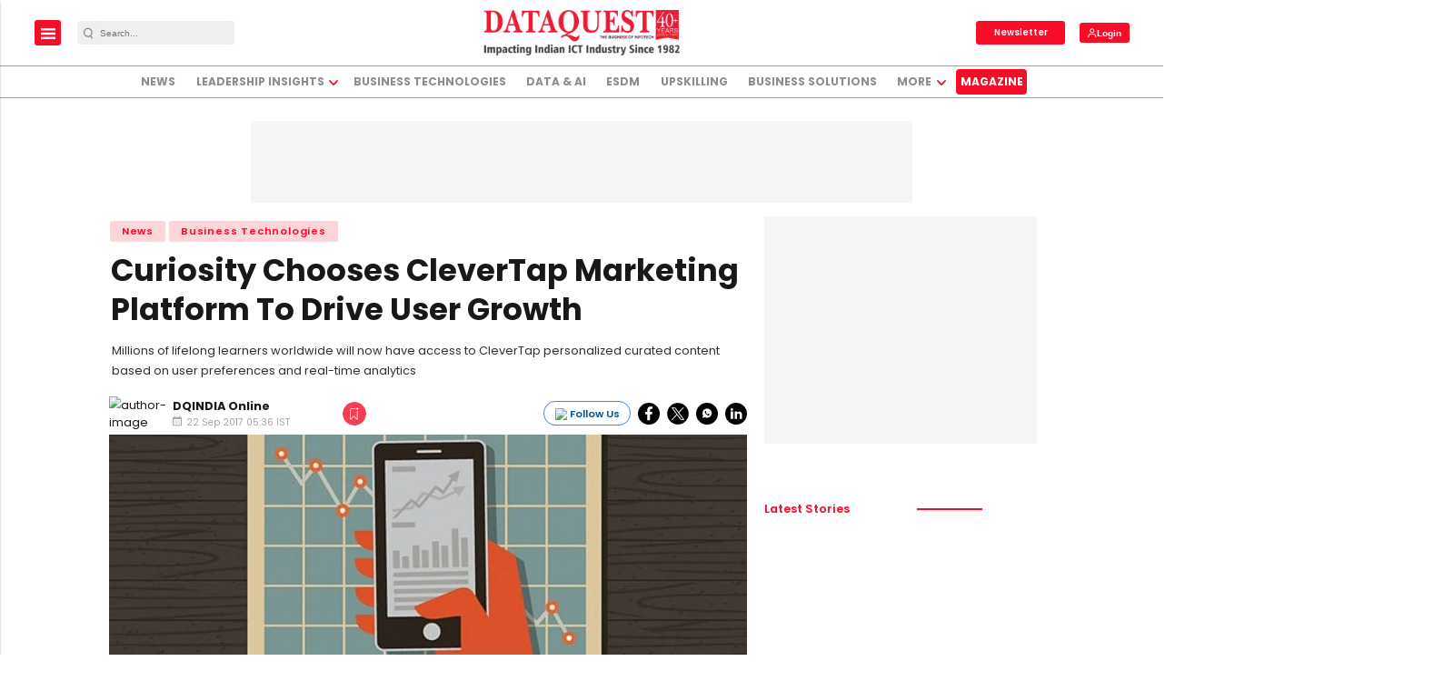

--- FILE ---
content_type: text/html; charset=utf-8
request_url: https://www.google.com/recaptcha/api2/aframe
body_size: -87
content:
<!DOCTYPE HTML><html><head><meta http-equiv="content-type" content="text/html; charset=UTF-8"></head><body><script nonce="xzOcdTrIsF-iqlRHVolLUQ">/** Anti-fraud and anti-abuse applications only. See google.com/recaptcha */ try{var clients={'sodar':'https://pagead2.googlesyndication.com/pagead/sodar?'};window.addEventListener("message",function(a){try{if(a.source===window.parent){var b=JSON.parse(a.data);var c=clients[b['id']];if(c){var d=document.createElement('img');d.src=c+b['params']+'&rc='+(localStorage.getItem("rc::a")?sessionStorage.getItem("rc::b"):"");window.document.body.appendChild(d);sessionStorage.setItem("rc::e",parseInt(sessionStorage.getItem("rc::e")||0)+1);localStorage.setItem("rc::h",'1768965191611');}}}catch(b){}});window.parent.postMessage("_grecaptcha_ready", "*");}catch(b){}</script></body></html>